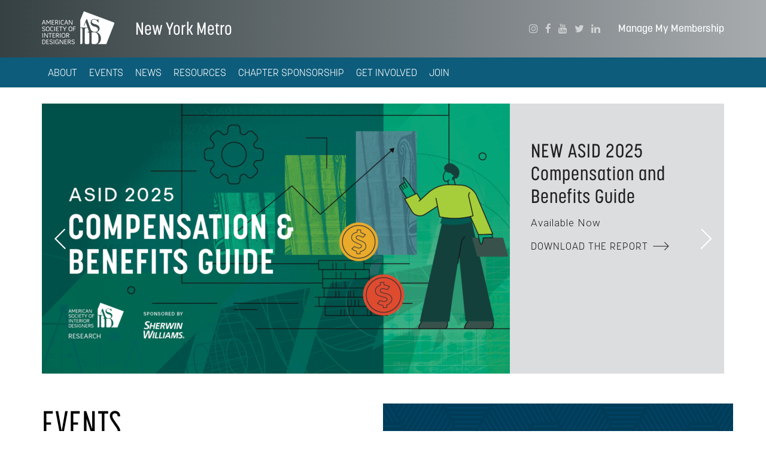

--- FILE ---
content_type: text/html; charset=UTF-8
request_url: https://nymetro.asid.org/
body_size: 8500
content:
<!DOCTYPE html>
<html>
<head>
    <meta charset="utf-8"/>    <meta name="viewport" content="width=device-width, initial-scale=1.0">
    <script src="/lib24watch/js/plugins/jquery/jquery.min.js"></script><link rel="stylesheet" href="/theme_subdomain/css/bootstrap-themed.css"/><link rel="stylesheet" href="/css/cache/lessphp_3faf3ecfefadf743c4b5a61735125352055ecb47.css"/>        <title>
        New York Metro - American Society of Interior Designers    </title>
    <meta name="title" content="American Society of Interior Designers | ASID"/><meta name="keywords" content=""/><meta name="description" content="The American Society of Interior Designers (ASID) advances the interior design profession and communicates the impact of design on the human experience."/>    <meta property="og:url" content="https%3A%2F%2Fnymetro.asid.org%2F%3F697cabb635c18"/>
    <meta property="og:type" content="website"/>
    <meta name="twitter:card" content="summary_large_image">
<meta property="og:title" content="American Society of Interior Designers | ASID"/><meta property="og:description" content="The American Society of Interior Designers (ASID) advances the interior design profession and communicates the impact of design on the human experience."/><meta property="og:image" content="https://nymetro.asid.org/img/cache/lib24watch/Lib24watchFiles/thumbnail/7456/0-0-0-97045ba2cb67701551e64bcf69c9b9e5"/>

            <script src="/lib24watch/js/plugins/jquery/jquery-ui.min.js"></script><script src="/theme_subdomain/js/bootstrap.min.js"></script><script src="/theme_subdomain/js/core.js"></script><script src="/theme_subdomain/js/style-image-links.js"></script><script src="/js/nav-dropdowns.js"></script>
    
    <!-- load the TypeKit font kit -->
    <script src="https://use.typekit.net/nby4uvq.js"></script>
    <script>try{Typekit.load({ async: true });}catch(e){}</script>
        <!-- Global site tag (gtag.js) - Google Analytics -->
    <script async src="https://www.googletagmanager.com/gtag/js?id=UA-174005157-1"></script>
    <script>
        window.dataLayer = window.dataLayer || [];
        function gtag(){dataLayer.push(arguments);}
        gtag('js', new Date());

        gtag('config', 'UA-174005157-1');
    </script>
    <style>
.navbar-main-iconblocks a[href="/idmag"] {
   text-transform:none;
}
</style><!-- Google Tag Manager -->
<script>(function(w,d,s,l,i){w[l]=w[l]||[];w[l].push({'gtm.start':
new Date().getTime(),event:'gtm.js'});var f=d.getElementsByTagName(s)[0],
j=d.createElement(s),dl=l!='dataLayer'?'&l='+l:'';j.async=true;j.src=
'https://www.googletagmanager.com/gtm.js?id='+i+dl;f.parentNode.insertBefore(j,f);
})(window,document,'script','dataLayer','GTM-NM7P8C4');</script>
<!-- End Google Tag Manager --><script src = "https://AMSID.informz.net/Admin31/common/Progress.js"></script><script>
//-------------------------------------------------------
var z_account = "341CAF57-C224-44F7-8E98-7FED74835104";
var z_collector = "AMSID.informz.net";
var z_cookieDomain = ".asid.org";
//-------------------------------------------------------
(function (e, o, n, r, t, a, s) { e[t] || (e.GlobalSnowplowNamespace = e.GlobalSnowplowNamespace || [], e.GlobalSnowplowNamespace.push(t), e[t] = function () { (e[t].q = e[t].q || []).push(arguments) }, e[t].q = e[t].q || [], a = o.createElement(n), s = o.getElementsByTagName(n)[0], a.async = 1, a.src = r, s.parentNode.insertBefore(a, s)) }(window, document, "script", "https://cdn.informz.net/web_trk/sp.js", "informz_trk")), informz_trk("newTracker", "infz", z_collector + "/web_trk/collector/", { appId: z_account, cookieDomain: z_cookieDomain }), informz_trk("setUserIdFromLocation", "_zs"), informz_trk("enableActivityTracking", 30, 15); informz_trk("trackPageView", null);
</script><meta name="facebook-domain-verification" content="h77m2ymgdkwg610cmyij8nquiq6jc9" /><style>
@media (min-width: 1200px) {
  .navbar-main-expanded .navbar-brand {
    margin-right: 0px; 
  }
}
.nav>li>a {
  padding-left: 10px;
  padding-right: 10px;
}
</style>

<!—For Multiview web program, DO NOT REMOVE - place this code in the header of your domain -->

<script src="https://assets.adobedtm.com/175f7caa2b90/492979d136f5/launch-0b0dd3de3a6b.min.js" async></script></head>
<body class="theme4">
<div class="headerstripe">

    <div class="container">

        <div class="headerstripe-brand">

            <a href="/" class="headerstripe-logo">American Society of Interior Designers</a>
            <div class="headerstripe-chaptername">
                <a href="/">New York Metro</a>            </div>
        </div>

        <div class="headerstripe-links">

            <a href="https://www.asid.org/login" class="headerstripe-membership" target="_blank">Manage My Membership</a>    <ul class="headerstripe-social">
                    <li class="instagram">
                <a href="https://www.instagram.com/asidnymetro/" title="Instagram" rel="external"><span class="fa fa-instagram"></span></a>            </li>
                        <li class="facebook">
                <a href="https://www.facebook.com/ASIDNYMetro/" title="Facebook" rel="external"><span class="fa fa-facebook"></span></a>            </li>
                        <li class="youtube">
                <a href="https://www.youtube.com/channel/UCwaIOJeVg-dE2bttvDAUmew/featured" title="Youtube" rel="external"><span class="fa fa-youtube"></span></a>            </li>
                        <li class="twitter">
                <a href="https://twitter.com/asidnymetro" title="Twitter" rel="external"><span class="fa fa-twitter"></span></a>            </li>
                        <li class="linkedin">
                <a href="https://www.linkedin.com/company/8977426?trk=tyah&trkInfo=clickedVertical%3Acompany%2CclickedEntityId%3A8977426%2Cidx%3A3-1-3%2CtarId%3A1468864058388%2Ctas%3Aasid%20ny" title="LinkedIn" rel="external"><span class="fa fa-linkedin"></span></a>            </li>
                </ul>
    
        </div>

    </div>

</div>


<nav class="chapter-smallnav">

    <div class="chapter-smallnav-main">

        <a href="#" class="chapter-smallnav-main-toggle"><span class="fa fa-bars"></span> Menu</a>
    </div>

    <div class="chapter-smallnav-flyout">
        <ul>
            
<li class="hastoggle">
            <div class="chapter-smallnav-toggle-row">
            <div class="chapter-smallnav-toggle-btn"></div>
            <a href="/about" class="chapter-smallnav-toggle-link">About</a>        </div>
        <ul>
            
<li class="">
    <a href="/staff/board-of-directors">Board of Directors</a></li>

<li class="hastoggle">
            <div class="chapter-smallnav-toggle-row">
            <div class="chapter-smallnav-toggle-btn"></div>
            <a href="/committees" class="chapter-smallnav-toggle-link">Committees</a>        </div>
        <ul>
            
<li class="">
    <a href="/committees/communications">Communications Committee</a></li>

<li class="">
    <a href="/committees/diversity-and-inclusion">Diversity, Equity &amp; Inclusion Committee</a></li>

<li class="">
    <a href="/committees/events">Events Committee</a></li>

<li class="">
    <a href="/committees/wellness">Health, Wellness &amp; Sustainability Committee</a></li>

<li class="">
    <a href="/committees/membership">Membership Committee</a></li>

<li class="">
    <a href="/committees/community-outreach">Community Outreach Committee</a></li>

<li class="">
    <a href="/committees/membership-experience">Membership Experience Committee</a></li>

<li class="">
    <a href="/committees/advocacy">Advocacy Committee</a></li>
        </ul>
        </li>

<li class="">
    <a href="/about/fellows-and-honorary-fellows">Fellows and Honorary Fellows</a></li>

<li class="">
    <a href="/about/leadership/past-presidents">Past Presidents</a></li>

<li class="">
    <a href="/chapterstructure">Chapter Structure</a></li>

<li class="hastoggle">
            <div class="chapter-smallnav-toggle-row">
            <div class="chapter-smallnav-toggle-btn"></div>
            <a href="#" class="chapter-smallnav-toggle-link">College Chapters</a>        </div>
        <ul>
            
<li class="">
    <a href="/college-chapters/pratt-institute">Pratt Institute</a></li>
        </ul>
        </li>

<li class="">
    <a href="/about/contact-us">Contact Us</a></li>
        </ul>
        </li>

<li class="">
    <a href="/events">Events</a></li>

<li class="hastoggle">
            <div class="chapter-smallnav-toggle-row">
            <div class="chapter-smallnav-toggle-btn"></div>
            <a href="/news" class="chapter-smallnav-toggle-link">News</a>        </div>
        <ul>
            
<li class="hastoggle">
            <div class="chapter-smallnav-toggle-row">
            <div class="chapter-smallnav-toggle-btn"></div>
            <a href="https://emflipbooks.com/flipbooks/ASIDNYM/Design/Fall2025/" class="chapter-smallnav-toggle-link">DESIGN Magazine</a>        </div>
        <ul>
            
<li class="">
    <a href="/design-magazine-archive">DESIGN Magazine Archives</a></li>

<li class="">
    <a href="http://emflipbooks.com/flipbooks/ASIDNYM/Design/MediaKit/" rel="external" target="_blank">Media Kit</a></li>

<li class="">
    <a href="http://www.reserveyourad.com/ASIDNYM/" rel="external" target="_blank">DESIGN Ad Signup Form</a></li>
        </ul>
        </li>

<li class="hastoggle">
            <div class="chapter-smallnav-toggle-row">
            <div class="chapter-smallnav-toggle-btn"></div>
            <a href="https://lp.constantcontactpages.com/su/aEN9W73/subscribe" class="chapter-smallnav-toggle-link">Join Our Mailing List</a>        </div>
        <ul>
            
<li class="">
    <a href="/newsletter/bulletin-archives">Bulletin Archives</a></li>
        </ul>
        </li>
        </ul>
        </li>

<li class="hastoggle">
            <div class="chapter-smallnav-toggle-row">
            <div class="chapter-smallnav-toggle-btn"></div>
            <a href="/resources" class="chapter-smallnav-toggle-link">Resources</a>        </div>
        <ul>
            
<li class="">
    <a href="/resources/mentorship">Mentorship Program</a></li>

<li class="">
    <a href="/resources/job-board">ASID NY Metro Job Board</a></li>

<li class="">
    <a href="/resources/issues-on-racism">Resources On The Issues Of Racism</a></li>

<li class="">
    <a href="/approvedceus">ASID Approved Continuing Education Units</a></li>

<li class="">
    <a href="https://www.idlny.org/" rel="external" target="_blank">IDLNY - Interior Design Legislation New York</a></li>

<li class="">
    <a href="/rising-design-star-award">Rising Design Star Award Entry</a></li>
        </ul>
        </li>

<li class="hastoggle">
            <div class="chapter-smallnav-toggle-row">
            <div class="chapter-smallnav-toggle-btn"></div>
            <a href="/chapter-sponsorships" class="chapter-smallnav-toggle-link">Chapter Sponsorship</a>        </div>
        <ul>
            
<li class="">
    <a href="https://nymetro.asid.org/lib24watch/files/download/27010/986abc31f796a8db2280539627988534011465a2" rel="external" target="_blank">Sponsorship Package</a></li>
        </ul>
        </li>

<li class="hastoggle">
            <div class="chapter-smallnav-toggle-row">
            <div class="chapter-smallnav-toggle-btn"></div>
            <a href="/get-involved" class="chapter-smallnav-toggle-link">Get Involved</a>        </div>
        <ul>
            
<li class="">
    <a href="/committee">Committee Sign Up Form</a></li>

<li class="">
    <a href="/contentsubmission">Content Submission Form</a></li>
        </ul>
        </li>

<li class="hastoggle">
            <div class="chapter-smallnav-toggle-row">
            <div class="chapter-smallnav-toggle-btn"></div>
            <a href="/join" class="chapter-smallnav-toggle-link">Join</a>        </div>
        <ul>
            
<li class="">
    <a href="https://www.asid.org/belong/apply/designers" rel="external" target="_blank">Designers</a></li>

<li class="">
    <a href="https://www.asid.org/belong/apply/students" rel="external" target="_blank">Students</a></li>

<li class="">
    <a href="https://www.asid.org/belong/apply/educators" rel="external" target="_blank">Educators</a></li>

<li class="">
    <a href="https://www.asid.org/belong/apply/industry-partners" rel="external" target="_blank">Industry Partners</a></li>

<li class="">
    <a href="/about/student-chapters">Student Chapters</a></li>

<li class="">
    <a href="/about/faqs">FAQs</a></li>
        </ul>
        </li>
            <li>
                <a href="https://www.asid.org/login" class="headerstripe-membership" target="_blank">Manage My Membership</a>            </li>
            <li>
                <a href="https://www.asid.org/find-an-ip" class="headerstripe-find-an-ip" target="_blank">Find an Industry Partner</a>            </li>
            <li class="chapter-smallnav-findapro">
                <a href="https://www.asid.org/find-a-pro" class="navbar-chapter-arrowlink">Find a Pro</a>            </li>
        </ul>
    </div>

</nav>


<nav class="navbar navbar-chapter">

    <div class="container">

        <div class="collapse navbar-collapse" id="bs-example-navbar-collapse-1">

            <ul class="nav navbar-nav navbar-left">
                
<li class="dropdown">
    <a href="/about" class="dropdown-toggle" data-dropdown="dropdown" role="button">About</a>        <ul class="dropdown-menu">
            <li>
    <a href="/staff/board-of-directors">Board of Directors</a></li>
<li>
    <a href="/committees">Committees</a>        <ul>
                            <li>
                    <a href="/committees/communications">Communications Committee</a>                </li>
                                <li>
                    <a href="/committees/diversity-and-inclusion">Diversity, Equity &amp; Inclusion Committee</a>                </li>
                                <li>
                    <a href="/committees/events">Events Committee</a>                </li>
                                <li>
                    <a href="/committees/wellness">Health, Wellness &amp; Sustainability Committee</a>                </li>
                                <li>
                    <a href="/committees/membership">Membership Committee</a>                </li>
                                <li>
                    <a href="/committees/community-outreach">Community Outreach Committee</a>                </li>
                                <li>
                    <a href="/committees/membership-experience">Membership Experience Committee</a>                </li>
                                <li>
                    <a href="/committees/advocacy">Advocacy Committee</a>                </li>
                        </ul>
        </li>
<li>
    <a href="/about/fellows-and-honorary-fellows">Fellows and Honorary Fellows</a></li>
<li>
    <a href="/about/leadership/past-presidents">Past Presidents</a></li>
<li>
    <a href="/chapterstructure">Chapter Structure</a></li>
<li>
    <a href="#">College Chapters</a>        <ul>
                            <li>
                    <a href="/college-chapters/pratt-institute">Pratt Institute</a>                </li>
                        </ul>
        </li>
<li>
    <a href="/about/contact-us">Contact Us</a></li>
        </ul>
        </li>

<li>
    <a href="/events">Events</a></li>

<li class="dropdown">
    <a href="/news" class="dropdown-toggle" data-dropdown="dropdown" role="button">News</a>        <ul class="dropdown-menu">
            <li>
    <a href="https://emflipbooks.com/flipbooks/ASIDNYM/Design/Fall2025/" rel="external" target="_blank">DESIGN Magazine</a>        <ul>
                            <li>
                    <a href="/design-magazine-archive">DESIGN Magazine Archives</a>                </li>
                                <li>
                    <a href="http://emflipbooks.com/flipbooks/ASIDNYM/Design/MediaKit/" rel="external" target="_blank">Media Kit</a>                </li>
                                <li>
                    <a href="http://www.reserveyourad.com/ASIDNYM/" rel="external" target="_blank">DESIGN Ad Signup Form</a>                </li>
                        </ul>
        </li>
<li>
    <a href="https://lp.constantcontactpages.com/su/aEN9W73/subscribe" rel="external" target="_blank">Join Our Mailing List</a>        <ul>
                            <li>
                    <a href="/newsletter/bulletin-archives">Bulletin Archives</a>                </li>
                        </ul>
        </li>
        </ul>
        </li>

<li class="dropdown">
    <a href="/resources" class="dropdown-toggle" data-dropdown="dropdown" role="button">Resources</a>        <ul class="dropdown-menu">
            <li>
    <a href="/resources/mentorship">Mentorship Program</a></li>
<li>
    <a href="/resources/job-board">ASID NY Metro Job Board</a></li>
<li>
    <a href="/resources/issues-on-racism">Resources On The Issues Of Racism</a></li>
<li>
    <a href="/approvedceus">ASID Approved Continuing Education Units</a></li>
<li>
    <a href="https://www.idlny.org/" rel="external" target="_blank">IDLNY - Interior Design Legislation New York</a></li>
<li>
    <a href="/rising-design-star-award">Rising Design Star Award Entry</a></li>
        </ul>
        </li>

<li class="dropdown">
    <a href="/chapter-sponsorships" class="dropdown-toggle" data-dropdown="dropdown" role="button">Chapter Sponsorship</a>        <ul class="dropdown-menu">
            <li>
    <a href="https://nymetro.asid.org/lib24watch/files/download/27010/986abc31f796a8db2280539627988534011465a2" rel="external" target="_blank">Sponsorship Package</a></li>
        </ul>
        </li>

<li class="dropdown">
    <a href="/get-involved" class="dropdown-toggle" data-dropdown="dropdown" role="button">Get Involved</a>        <ul class="dropdown-menu">
            <li>
    <a href="/committee">Committee Sign Up Form</a></li>
<li>
    <a href="/contentsubmission">Content Submission Form</a></li>
        </ul>
        </li>

<li class="dropdown">
    <a href="/join" class="dropdown-toggle" data-dropdown="dropdown" role="button">Join</a>        <ul class="dropdown-menu">
            <li>
    <a href="https://www.asid.org/belong/apply/designers" rel="external" target="_blank">Designers</a></li>
<li>
    <a href="https://www.asid.org/belong/apply/students" rel="external" target="_blank">Students</a></li>
<li>
    <a href="https://www.asid.org/belong/apply/educators" rel="external" target="_blank">Educators</a></li>
<li>
    <a href="https://www.asid.org/belong/apply/industry-partners" rel="external" target="_blank">Industry Partners</a></li>
<li>
    <a href="/about/student-chapters">Student Chapters</a></li>
<li>
    <a href="/about/faqs">FAQs</a></li>
        </ul>
        </li>
            </ul>

        </div> <!-- .navbar-collapse -->

    </div> <!-- .container-fluid -->

</nav>
<div class="main-content-wrapper">
    <div class="container body">
        <div class="row home">
    <script src="/theme_subdomain/js/home.js"></script>
    <div class="col-md-12 column">

        <div class="carousel carousel-alt slide" id="carousel-slider" data-interval="false">

            <div class="carousel-inner" role="listbox">
                                    <div class="item">
                        <img src="/img/cache/slides/Slides/2810/slide_image/158346-1169-451-9d0a73f41a76a9aee778e88fbd526756" alt="SAVE the DATE! GATHER: Catalyst 2026 " class="ls-bg"/>                        <div class="carousel-caption">
                                                            <div class="carousel-caption-title">
                                    SAVE the DATE! GATHER: Catalyst 2026                                 </div>
                                                                <div class="carousel-caption-body">
                                    September 16-18, 2026 at the Dallas Market Center!                                </div>
                                <a href="https://www.asid.org/events/gather-catalyst-2026" class="carousel-caption-button blue-arrow" target="_blank">Find Out More</a>                        </div> <!-- .carousel-caption -->

                    </div> <!-- .item -->
                                        <div class="item">
                        <img src="/img/cache/slides/Slides/2809/slide_image/629220-1169-451-0377edcb2aa20d9e53a9e0e67f345616" alt="NEW ASID 2025 Compensation and Benefits Guide " class="ls-bg"/>                        <div class="carousel-caption">
                                                            <div class="carousel-caption-title">
                                    NEW ASID 2025 Compensation and Benefits Guide                                 </div>
                                                                <div class="carousel-caption-body">
                                    Available Now                                </div>
                                <a href="https://www.asid.org/resources/resources/view/resource-center/390" class="carousel-caption-button blue-arrow" target="_blank">Download the report</a>                        </div> <!-- .carousel-caption -->

                    </div> <!-- .item -->
                                        <div class="item">
                        <img src="/img/cache/slides/Slides/2795/slide_image/241536-1169-451-d411bf70e37d943d549dec8b9642b2fa" alt="Design Product Guide - Fall 2025" class="ls-bg"/>                        <div class="carousel-caption">
                                                            <div class="carousel-caption-title">
                                    Design Product Guide - Fall 2025                                </div>
                                                                <div class="carousel-caption-body">
                                    What&#039;s new in interior products? Check out the latest products and finishes.                                </div>
                                <a href="https://www.asid.org/resources/resources/view/resource-center/386" class="carousel-caption-button blue-arrow" target="_blank">Download the guide</a>                        </div> <!-- .carousel-caption -->

                    </div> <!-- .item -->
                                        <div class="item">
                        <img src="/img/cache/slides/Slides/74/slide_image/649255-1169-451-dd84d9f832161788e2674c5db05bc73a" alt="Join ASID Today" class="ls-bg"/>                        <div class="carousel-caption">
                                                            <div class="carousel-caption-title">
                                    Join ASID Today                                </div>
                                                                <div class="carousel-caption-body">
                                    ASID membership opens the door to opportunities advance your career and grow as a professional.                                </div>
                                <a href="/join" class="carousel-caption-button blue-arrow" target="_self">Learn More</a>                        </div> <!-- .carousel-caption -->

                    </div> <!-- .item -->
                                        <div class="item">
                        <img src="/img/cache/slides/Slides/75/slide_image/482155-1169-451-546d3bb0178c84021617afa35ba7ce29" alt="Be a Volunteer and Reap the Rewards" class="ls-bg"/>                        <div class="carousel-caption">
                                                            <div class="carousel-caption-title">
                                    Be a Volunteer and Reap the Rewards                                </div>
                                                                <div class="carousel-caption-body">
                                    Volunteering at a chapter level can help grow your social and professional network. Learn more about volunteer opportunities.                                </div>
                                <a href="/get-involved" class="carousel-caption-button blue-arrow" target="_self">Get Involved</a>                        </div> <!-- .carousel-caption -->

                    </div> <!-- .item -->
                                </div> <!-- .carousel-inner -->

                            <a class="left carousel-control" href="#carousel-slider" role="button" data-slide="prev">
                    <div class="carousel-control-left"></div>
                    <span class="sr-only">Previous</span>
                </a>
                <a class="right carousel-control" href="#carousel-slider" role="button" data-slide="next">
                    <div class="carousel-control-right"></div>
                    <span class="sr-only">Next</span>
                </a>
                        </div> <!-- .carousel -->

    </div> <!-- .col -->

    </div>
<div class="row" id="events-pro-and-sponsors">
    <div class="col-md-6 col-sm-6 col-xs-12">
        <!-- Coming Exhibitions -->
<div class="widget widget_upcoming_exhibitions">
    <h3 class="widget-title">Events</h3>
    <ul class="events-list">
                    <li>

                <a href="/events/chapter-meeting-a-post-v-day-flower-bar">

                    <div class="events-list-item-date">
                        <div class="events-list-item-date-month">
                            Feb                        </div>
                        <div class="events-list-item-date-day">
                            17                        </div>

                    </div>

                    <div class="events-list-item-body">

                                                    <span class="label label-chapter">Chapter</span>
                            
                        <div class="events-list-item-title">
                            Post V-Day Flowers &amp; Paris Recap                        </div>

                    </div>

                </a>

            </li>
                        <li>

                <a href="/events/milan-experience">

                    <div class="events-list-item-date">
                        <div class="events-list-item-date-month">
                            Apr                        </div>
                        <div class="events-list-item-date-day">
                            20                        </div>

                    </div>

                    <div class="events-list-item-body">

                                                    <span class="label label-chapter">Chapter</span>
                            
                        <div class="events-list-item-title">
                            Milan Experience                        </div>

                    </div>

                </a>

            </li>
                </ul>
    <a href="/events" class="btn btn-link blue-arrow" style="padding-left: 0">See All Events</a></div>
    </div>
    <div class="col-md-6 col-sm-6 col-xs-12">
        <!-- Find a Pro, Chapter Sponsor, Another Callout  -->
        <div class="row" id="find-and-sponsor">
                                <div class="find-a-pro" style="display: flex; flex-direction: column; align-items: flex-start; gap: 10px; transform: scale(1);">
                    <div class="find-a-pro-logo" style="margin-left: 0; transform: scale(0.6);"></div>
                    <div class="find-a-pro-text" style="margin-left: 0;">
                        Find Interior Design, Firms, and Product/Resource Suppliers dedicated to your design project success.
                    </div>
                    <div class="find-a-pro-link-container" style="margin-left: 0;">
                        <a href="https://designfinder.asid.org " class="find-a-pro-link yellow-arrow">LET’S SEARCH</a>        </div>
    </div>
            
            <div class="col-md-6 col-sm-12 col-xs-12" id="chapter-sponsors">
                <div class="chapter-sponsor-box">
                    <div class="chapter-sponsor-header">
                        CHAPTER SPONSORS
                    </div>
                    <div class="chapter-sponsor-image">
                            <script>
        (function($) {
            // More code using $ as alias to jQuery
            $('document').ready(function() {

                $('#sponsor-carousel-slider .item').first().addClass('active');
                $('#sponsor-carousel-slider').carousel({
                    interval: 3000
                });

            });
        }).apply(this, [jQuery]);
    </script>
    <div class="col-md-12 column">
        <div class="carousel slide" id="sponsor-carousel-slider">
            <div class="carousel-inner">
                                    <div class="item">
                        <a href="https://www.blindstogo.com/" target="_blank"><img src="/img/cache/chapter_websites/ChapterSponsors/1682/image/17648-ef1bc8dd211b360a0747e49f2d41a31c" alt="Blinds To Go"/></a>                    </div>
                                        <div class="item">
                        <a href="https://www.vermontdanbymarble.com/" target="_blank"><img src="/img/cache/chapter_websites/ChapterSponsors/1491/image/14176-12969ab1b8db50053b94b5328f38e1ea" alt="Vermont Quarries"/></a>                    </div>
                                        <div class="item">
                        <a href="https://abcworldwidestone.com/" target="_blank"><img src="/img/cache/chapter_websites/ChapterSponsors/1494/image/5864-d5154d6903325037fd08604fd79f97ef" alt="ABC Stone"/></a>                    </div>
                                        <div class="item">
                        <a href="https://kravet.com" target="_blank"><img src="/img/cache/chapter_websites/ChapterSponsors/1518/image/9144-11ac2f1a46835e345c2e1ef8efcae378" alt="Kravet"/></a>                    </div>
                                        <div class="item">
                        <a href="https://www.northeastarchitectural.com/" target="_blank"><img src="/img/cache/chapter_websites/ChapterSponsors/1531/image/7435-e3e3dfd0779ff6ebf21541bcb9bc7037" alt="Northeast Architectural"/></a>                    </div>
                                        <div class="item">
                        <a href="https://www.naturepedic.com/" target="_blank"><img src="/img/cache/chapter_websites/ChapterSponsors/1645/image/10541-b801f2a9df1a521d96a932deffbb314e" alt="Naturepedic"/></a>                    </div>
                                        <div class="item">
                        <a href="https://www.dacor.com/us/" target="_blank"><img src="/img/cache/chapter_websites/ChapterSponsors/1773/image/5648-6455c89943e6f6a81a3716982b01f66a" alt="Dacor"/></a>                    </div>
                                        <div class="item">
                        <a href="https://www.natuzzi.com/us/en/" target="_blank"><img src="/img/cache/chapter_websites/ChapterSponsors/1788/image/6510-8673ae642ac3c22539e1d24aba9dcce0" alt="Natuzzi"/></a>                    </div>
                                        <div class="item">
                        <a href="https://www.theshadestore.com/" target="_blank"><img src="/img/cache/chapter_websites/ChapterSponsors/1789/image/6996-57ca1de1b95f92218caba59186b42e5d" alt="The Shade Store"/></a>                    </div>
                                        <div class="item">
                        <a href="https://www.roomandboard.com/business" target="_blank"><img src="/img/cache/chapter_websites/ChapterSponsors/1791/image/8636-a8ad2ad770e9ccc2d65cd54fa3421aa4" alt="Room &amp; Board"/></a>                    </div>
                                        <div class="item">
                        <a href="https://www.hvlgroup.com/" target="_blank"><img src="/img/cache/chapter_websites/ChapterSponsors/1832/image/6080-c2fc5c7e28eae10651c3b687a4dbcdc1" alt="Hudson Valley Lighting"/></a>                    </div>
                                        <div class="item">
                        <a href="https://true-residential.com/trade/" target="_blank"><img src="/img/cache/chapter_websites/ChapterSponsors/1794/image/7330-c5643c7a3a003f76762bade1e45089fb" alt="True Residential"/></a>                    </div>
                                        <div class="item">
                        <a href="https://www.audiovideosystems.com/" target="_blank"><img src="/img/cache/chapter_websites/ChapterSponsors/1837/image/13748-0f5cb94eb112c4d66335ed10636b5c18" alt="AVS"/></a>                    </div>
                                        <div class="item">
                        <a href="https://safavieh.com/" target="_blank"><img src="/img/cache/chapter_websites/ChapterSponsors/1838/image/7475-ad4059b386f369f7ec4a75729d5ee17e" alt="Safavieh"/></a>                    </div>
                                        <div class="item">
                        <a href="https://www.kurrent.com/" target="_blank"><img src="/img/cache/chapter_websites/ChapterSponsors/1867/image/10069-7497afcaddbbca139ddc1a1e5449da0f" alt="Kurrent"/></a>                    </div>
                                        <div class="item">
                        <a href="https://modernluxurymedia.com/" target="_blank"><img src="/img/cache/chapter_websites/ChapterSponsors/1829/image/7573-aaee98440ab4170ce039297afcc0d9fe" alt="Modern Luxury"/></a>                    </div>
                                        <div class="item">
                        <a href="https://luxesource.com/" target="_blank"><img src="/img/cache/chapter_websites/ChapterSponsors/1256/image/6935-bc8dff53f13e1aa6032f7f0f5c910ab8" alt="Luxe Magazine"/></a>                    </div>
                                        <div class="item">
                        <a href="https://westchestermagazine.com/home/" target="_blank"><img src="/img/cache/chapter_websites/ChapterSponsors/1738/image/13984-acdeae542f9ce537804190ef292f3e10" alt="Westchester Home"/></a>                    </div>
                                </div>
                            <div class="sponsor-controls">
                    <a class="left carousel-control" href="#sponsor-carousel-slider" data-slide="prev"></i>
                    </a>
                    <a class="right carousel-control" href="#sponsor-carousel-slider" data-slide="next"></i>
                    </a>
                </div>
                        </div>
    </div>

                        </div>
                </div>
            </div>
        </div>
        <div class="row">
            <div class="col-md-12">
                <div class="home-cta">
                <p>The American Society of Interior Designers believes that design transforms lives. ASID serves the full range of the interior design profession and practice through the Society&rsquo;s programs, networks, and advocacy.</p>

<p><a class="yellow-arrow" href="/about">LEARN MORE</a></p>
                </div>
            </div>
        </div>
    </div>
</div>
<div class="row home-and-design-award-winners">
    <div class="col-md-4 col-sm-6 col-xs-12 ">
        <!-- chapter specific image -->
        <div class="chapter-content-image">
            <h1>Engage and Amplify Your Brand with ASID NY Metro</h1>

<p>There are a number of sponsorship opportunities available with ASID NY Metro allowing partners to show support for the Society&rsquo;s mission while&nbsp;providing access to the ASID network through a variety of channels depending on your preferred exposure.&nbsp;</p>

<p><a href="https://nymetro.asid.org/chapter-sponsorships">Fine Out More About Chapter Sponsorship</a></p>
        </div>
    </div>
    <div class="col-md-8 col-sm-6 col-xs-12">
        <!-- chapter specific wysiwyg -->
        <div class="chapter-content-text">
            <h1>ASID NY Metro DESIGN Magazine</h1>

<div class="row">
<div class="col-xs-6">
<figure><a alt="DESIGN Fall 2025 Issue" href="https://emflipbooks.com/flipbooks/ASIDNYM/Design/Fall2025/" target="_blank"><img class="img-responsive" src="/img/cache/lib24watch/Lib24watchFiles/27288/lib24watch_file/0-f95be01e58fe8a4bc20db3d2ac9b15eb" /></a>

<figcaption>Fall/Winter 2025</figcaption>
</figure>
</div>

<div class="col-xs-6">
<figure><a alt="DESIGN Spring 2025 Issue" href="https://emflipbooks.com/flipbooks/ASIDNYM/Design/Spring2025/" target="_blank"><img class="img-responsive" src="/img/cache/lib24watch/Lib24watchFiles/25974/lib24watch_file/0-f95be01e58fe8a4bc20db3d2ac9b15eb" /></a>

<figcaption>Spring 2025</figcaption>
</figure>
</div>
</div>

<hr />
<p><a href="https://nymetro.asid.org/design-magazine-archive"><span style="font-size: 18px;">DESIGN ARCHIVES</span></a></p>
        </div>
    </div>
</div>

    <div class="row">
        <div class="col-xs-6">
            <h3 class="widget-title">News</h3>
        </div>
        <div class="col-xs-6 all-news">
            <a href="/news" class="btn btn-link blue-arrow pull-right">See All News</a>        </div>
    </div>
    <div class="homepage-posts">
        <div class="row">
                            <div class="col-md-2 col-sm-6">
                    <div class="item-abstract item-abstract-blog-post ">
    <div class="item-abstract-body">
        <a href="/news/asid-announces-gather-catalyst-2026">
            <p class="metadata-date">12/17/2025</p>
            <p class="item-abstract-title">ASID Announces GATHER: Catalyst 2026</p>
        </a>
    </div>
</div>
                </div>
                                <div class="col-md-2 col-sm-6">
                    <div class="item-abstract item-abstract-blog-post ">
    <div class="item-abstract-body">
        <a href="/news/american-society-of-interior-designers-welcomes-2025-2026-board-of-directors">
            <p class="metadata-date">6/5/2025</p>
            <p class="item-abstract-title">AMERICAN SOCIETY OF INTERIOR DESIGNERS WELCOMES  2025/2026 BOARD OF DIRECTORS</p>
        </a>
    </div>
</div>
                </div>
                                <div class="col-md-2 col-sm-6">
                    <div class="item-abstract item-abstract-blog-post ">
    <div class="item-abstract-body">
        <a href="/news/registration-opens-for-the-american-society-of-interior-designers-gather-national-conference">
            <p class="metadata-date">4/2/2025</p>
            <p class="item-abstract-title">REGISTRATION OPENS FOR THE AMERICAN SOCIETY OF INTERIOR DESIGNERS’ GATHER NATIONAL CONFERENCE </p>
        </a>
    </div>
</div>
                </div>
                                <div class="col-md-2 col-sm-6">
                    <div class="item-abstract item-abstract-blog-post ">
    <div class="item-abstract-body">
        <a href="/news/meet-the-candidates">
            <p class="metadata-date">3/19/2025</p>
            <p class="item-abstract-title">Meet the 2025-2026 ASID NY Metro Board Candidates</p>
        </a>
    </div>
</div>
                </div>
                                <div class="col-md-2 col-sm-6">
                    <div class="item-abstract item-abstract-blog-post ">
    <div class="item-abstract-body">
        <a href="/news/shifting-priorities-passion-driven-living-and-wellness-and-sustainability-are-focus-of-new-design-research">
            <p class="metadata-date">1/28/2025</p>
            <p class="item-abstract-title">Shifting Priorities, Passion-driven Living, And Wellness And Sustainability Are Focus Of New Design Research</p>
        </a>
    </div>
</div>
                </div>
                                <div class="col-md-2 col-sm-6">
                    <div class="item-abstract item-abstract-blog-post ">
    <div class="item-abstract-body">
        <a href="/news/january-chapter-meeting">
            <p class="metadata-date">1/9/2025</p>
            <p class="item-abstract-title">January Chapter Meeting</p>
        </a>
    </div>
</div>
                </div>
                        </div> <!-- .row -->
    </div> <!-- .homepage-posts -->
        </div>
</div>
<footer class="page-footer">

    <div class="container container-footer">

        <div class="row">

            <div class="col-sm-6 col-md-8">

                <div class="row">

                    <div class="col-md-6">

                        <!-- logo/address -->
                        <div class="logo-name-wrap">
                            <div class="asid-logo"><span>American Society of Interior Designers</span></div>
                            <div class="chapter-name">
                                New York Metro                            </div>
                        </div>
                                                    <div class="icon-block">
                                <div class="icon-block-icon"><span class="fa fa-map-marker"></span></div>
                                <div class="icon-block-body">
                                    230 Washington Avenue Ext.<br>Suite 101<br>
                                    Albany, NY 12203                                </div>
                            </div>
                                                        <div class="icon-block">
                                <div class="icon-block-icon"><span class="fa fa-phone"></span></div>
                                <div class="icon-block-body">(212) 641-0018<br/>
                                                                    </div>
                            </div>
                                                        <div class="icon-block">
                                <div class="icon-block-icon"><span class="fa fa-envelope"></span></div>
                                <div class="icon-block-body"><a
                                        href="mailto:administrator@nymetro.asid.org">administrator@nymetro.asid.org</a>
                                </div>
                            </div>
                                                    <p class="page-footer-copyright">
                            &copy; 2026 American Society of Interior Designers
                            <a href="https://www.asid.org/policies" target="_blank">Policies</a>
                        </p>

                    </div>

                    <div class="col-md-6">
                        <!-- featured partner -->
                                            </div>

                </div> <!-- .row -->

            </div> <!-- .col -->

            <div class="col-sm-6 col-md-4">

                <div class="row">

                    <div class="col-sm-8 col-sm-offset-4 col-md-12 col-md-offset-0">

                        <div class="page-footer-nav-title">Quick Links</div>

                        <nav class="page-footer-nav">
                            <ul>
                                <li><a href="https://www.asid.org" target="_blank">ASID National</a></li>
                                <li><a href="/about">About</a></li>
                                <li><a href="/events">Events</a></li>
                                <li><a href="/news">News</a></li>
                                <li><a href="/resources">Resources</a></li>
                                <li><a href="/chapter-sponsorships">Chapter Sponsorship</a></li>
                                <li><a href="/get-involved">Get Involved</a></li>
                                <li><a href="/join">Join</a></li>
                            </ul>
                        </nav>

                    </div> <!-- .col -->

                </div> <!-- .row -->

            </div> <!-- .col -->

        </div> <!-- .row -->

    </div> <!-- .container -->

</footer>
<script src="/js/vendor/bootstrap-hover-dropdown/bootstrap-hover-dropdown.min.js"></script><script src="/theme_subdomain/js/main-nav.js"></script></body>
</html>


--- FILE ---
content_type: text/css
request_url: https://nymetro.asid.org/css/cache/lessphp_3faf3ecfefadf743c4b5a61735125352055ecb47.css
body_size: 2796
content:
body.theme1 .headerstripe{background-image:-webkit-linear-gradient(left, #023b58 0%, #7e2d68 100%);background-image:-o-linear-gradient(left, #023b58 0%, #7e2d68 100%);background-image:linear-gradient(to right, #023b58 0%, #7e2d68 100%);background-repeat:repeat-x;filter:progid:DXImageTransform.Microsoft.gradient(startColorstr='#ff023b58', endColorstr='#ff7e2d68', GradientType=1)}body.theme1 .chapter-smallnav{background-color:#0d5c7b}body.theme1 .chapter-smallnav .chapter-smallnav-flyout{background-color:#023b58}body.theme1 .chapter-smallnav .chapter-smallnav-flyout .chapter-smallnav-toggle-row .chapter-smallnav-toggle-btn{background-color:#046da3}body.theme1 .chapter-smallnav .chapter-smallnav-flyout .chapter-smallnav-findapro{background-color:#c51884}body.theme1 .navbar-chapter{background-color:#0d5c7b}body.theme1 .navbar-chapter .navbar-left>li.dropdown.open>a,body.theme1 .navbar-chapter .navbar-left>li.active>a,body.theme1 .navbar-chapter .navbar-left>li>a:hover{background-color:#023b58}body.theme1 .navbar-chapter .navbar-left>li.dropdown .dropdown-menu{background-color:#023b58}body.theme1 .navbar-chapter .navbar-left>li.dropdown .dropdown-menu>li:hover>ul{background-color:#023b58}body.theme1 .navbar-chapter .navbar-right>li>a{background-color:#c51884}body.theme1 .navbar-chapter .navbar-right>li>a:hover{background-color:#aa1572}body.theme1 .page-footer{background-image:-webkit-linear-gradient(left, #023b58 0%, #7e2d68 100%);background-image:-o-linear-gradient(left, #023b58 0%, #7e2d68 100%);background-image:linear-gradient(to right, #023b58 0%, #7e2d68 100%);background-repeat:repeat-x;filter:progid:DXImageTransform.Microsoft.gradient(startColorstr='#ff023b58', endColorstr='#ff7e2d68', GradientType=1)}body.theme2 .headerstripe{background-image:-webkit-linear-gradient(left, #572250 0%, #c51884 100%);background-image:-o-linear-gradient(left, #572250 0%, #c51884 100%);background-image:linear-gradient(to right, #572250 0%, #c51884 100%);background-repeat:repeat-x;filter:progid:DXImageTransform.Microsoft.gradient(startColorstr='#ff572250', endColorstr='#ffc51884', GradientType=1)}body.theme2 .chapter-smallnav{background-color:#023b58}body.theme2 .chapter-smallnav .chapter-smallnav-flyout{background-color:#792863}body.theme2 .chapter-smallnav .chapter-smallnav-flyout .chapter-smallnav-toggle-row .chapter-smallnav-toggle-btn{background-color:#b23b92}body.theme2 .chapter-smallnav .chapter-smallnav-flyout .chapter-smallnav-findapro{background-color:#0d5c7b}body.theme2 .navbar-chapter{background-color:#023b58}body.theme2 .navbar-chapter .navbar-left>li.dropdown.open>a,body.theme2 .navbar-chapter .navbar-left>li.active>a,body.theme2 .navbar-chapter .navbar-left>li>a:hover{background-color:#792863}body.theme2 .navbar-chapter .navbar-left>li.dropdown .dropdown-menu{background-color:#792863}body.theme2 .navbar-chapter .navbar-left>li.dropdown .dropdown-menu>li:hover>ul{background-color:#792863}body.theme2 .navbar-chapter .navbar-right>li>a{background-color:#0d5c7b}body.theme2 .navbar-chapter .navbar-right>li>a:hover{background-color:#0a475f}body.theme2 .page-footer{background-image:-webkit-linear-gradient(left, #572250 0%, #c51884 100%);background-image:-o-linear-gradient(left, #572250 0%, #c51884 100%);background-image:linear-gradient(to right, #572250 0%, #c51884 100%);background-repeat:repeat-x;filter:progid:DXImageTransform.Microsoft.gradient(startColorstr='#ff572250', endColorstr='#ffc51884', GradientType=1)}body.theme3 .headerstripe{background-image:-webkit-linear-gradient(left, #023b58 0%, #00adef 100%);background-image:-o-linear-gradient(left, #023b58 0%, #00adef 100%);background-image:linear-gradient(to right, #023b58 0%, #00adef 100%);background-repeat:repeat-x;filter:progid:DXImageTransform.Microsoft.gradient(startColorstr='#ff023b58', endColorstr='#ff00adef', GradientType=1)}body.theme3 .chapter-smallnav{background-color:#c51884}body.theme3 .chapter-smallnav .chapter-smallnav-flyout{background-color:#023b58}body.theme3 .chapter-smallnav .chapter-smallnav-flyout .chapter-smallnav-toggle-row .chapter-smallnav-toggle-btn{background-color:#046da3}body.theme3 .chapter-smallnav .chapter-smallnav-flyout .chapter-smallnav-findapro{background-color:#7e2d68}body.theme3 .navbar-chapter{background-color:#c51884}body.theme3 .navbar-chapter .navbar-left>li.dropdown.open>a,body.theme3 .navbar-chapter .navbar-left>li.active>a,body.theme3 .navbar-chapter .navbar-left>li>a:hover{background-color:#023b58}body.theme3 .navbar-chapter .navbar-left>li.dropdown .dropdown-menu{background-color:#023b58}body.theme3 .navbar-chapter .navbar-left>li.dropdown .dropdown-menu>li:hover>ul{background-color:#023b58}body.theme3 .navbar-chapter .navbar-right>li>a{background-color:#7e2d68}body.theme3 .navbar-chapter .navbar-right>li>a:hover{background-color:#672555}body.theme3 .page-footer{background-image:-webkit-linear-gradient(left, #023b58 0%, #00adef 100%);background-image:-o-linear-gradient(left, #023b58 0%, #00adef 100%);background-image:linear-gradient(to right, #023b58 0%, #00adef 100%);background-repeat:repeat-x;filter:progid:DXImageTransform.Microsoft.gradient(startColorstr='#ff023b58', endColorstr='#ff00adef', GradientType=1)}body.theme4 .headerstripe{background-image:-webkit-linear-gradient(left, #364143 0%, #a7abae 100%);background-image:-o-linear-gradient(left, #364143 0%, #a7abae 100%);background-image:linear-gradient(to right, #364143 0%, #a7abae 100%);background-repeat:repeat-x;filter:progid:DXImageTransform.Microsoft.gradient(startColorstr='#ff364143', endColorstr='#ffa7abae', GradientType=1)}body.theme4 .chapter-smallnav{background-color:#0d5c7b}body.theme4 .chapter-smallnav .chapter-smallnav-flyout{background-color:#023b58}body.theme4 .chapter-smallnav .chapter-smallnav-flyout .chapter-smallnav-toggle-row .chapter-smallnav-toggle-btn{background-color:#046da3}body.theme4 .chapter-smallnav .chapter-smallnav-flyout .chapter-smallnav-findapro{background-color:#c51884}body.theme4 .navbar-chapter{background-color:#0d5c7b}body.theme4 .navbar-chapter .navbar-left>li.dropdown.open>a,body.theme4 .navbar-chapter .navbar-left>li.active>a,body.theme4 .navbar-chapter .navbar-left>li>a:hover{background-color:#023b58}body.theme4 .navbar-chapter .navbar-left>li.dropdown .dropdown-menu{background-color:#023b58}body.theme4 .navbar-chapter .navbar-left>li.dropdown .dropdown-menu>li:hover>ul{background-color:#023b58}body.theme4 .navbar-chapter .navbar-right>li>a{background-color:#c51884}body.theme4 .navbar-chapter .navbar-right>li>a:hover{background-color:#aa1572}body.theme4 .page-footer{background-image:-webkit-linear-gradient(left, #364143 0%, #a7abae 100%);background-image:-o-linear-gradient(left, #364143 0%, #a7abae 100%);background-image:linear-gradient(to right, #364143 0%, #a7abae 100%);background-repeat:repeat-x;filter:progid:DXImageTransform.Microsoft.gradient(startColorstr='#ff364143', endColorstr='#ffa7abae', GradientType=1)}.headerstripe{background-image:-webkit-linear-gradient(left, #0f0 0%, #f0f 100%);background-image:-o-linear-gradient(left, #0f0 0%, #f0f 100%);background-image:linear-gradient(to right, #0f0 0%, #f0f 100%);background-repeat:repeat-x;filter:progid:DXImageTransform.Microsoft.gradient(startColorstr='#ff00ff00', endColorstr='#ffff00ff', GradientType=1);padding:18px 0 22px 0;color:#fff;font-family:"korolev","Helvetica Neue",Helvetica,Arial,sans-serif}.headerstripe a{background:inherit;color:inherit}.headerstripe a:hover,.headerstripe a:focus{background-color:inherit}.headerstripe a:hover,.headerstripe a:focus{color:inherit}.headerstripe .headerstripe-brand:before,.headerstripe .headerstripe-brand:after{content:" ";display:table}.headerstripe .headerstripe-brand:after{clear:both}.headerstripe .headerstripe-brand .headerstripe-logo{display:block;font:0/0 a;color:transparent;text-shadow:none;background-color:transparent;border:0;float:left}.headerstripe .headerstripe-brand .headerstripe-chaptername{font-family:"korolev-condensed","Helvetica Neue",Helvetica,Arial,sans-serif;font-weight:normal;font-size:29px;line-height:1;padding-top:15px}.headerstripe .headerstripe-links{line-height:1}.headerstripe .headerstripe-links:before,.headerstripe .headerstripe-links:after{content:" ";display:table}.headerstripe .headerstripe-links:after{clear:both}.headerstripe .headerstripe-links .headerstripe-social{float:right;list-style-type:none;padding:0;margin:0}.headerstripe .headerstripe-links .headerstripe-social:before,.headerstripe .headerstripe-links .headerstripe-social:after{content:" ";display:table}.headerstripe .headerstripe-links .headerstripe-social:after{clear:both}.headerstripe .headerstripe-links .headerstripe-social li{float:left}.headerstripe .headerstripe-links .headerstripe-social li:not(:first-child){margin-left:12px}.headerstripe .headerstripe-links .headerstripe-social li a{opacity:0.6}.headerstripe .headerstripe-links .headerstripe-social li a .social-link-label{display:none}.headerstripe .headerstripe-links .headerstripe-social li a:hover{opacity:1}.headerstripe .headerstripe-links .headerstripe-membership{float:right;display:block;font-weight:normal}.headerstripe .headerstripe-links .headerstripe-find-an-ip{float:right;display:block;font-weight:normal;padding-left:30px}@media (max-width:991px){.headerstripe .headerstripe-logo{width:58px;height:56px;background-image:url('/theme_subdomain/img/asid-logo-notext.png');margin-right:15px}.headerstripe .headerstripe-logo:hover{background-position:0 -56px}}@media (min-width:768px){.headerstripe .headerstripe-logo{width:121px;height:56px;background-image:url('/theme_subdomain/img/asid-logo-full.png');margin-right:35px}.headerstripe .headerstripe-logo:hover{background-position:0 -56px}}@media (max-width:767px){.headerstripe .headerstripe-links{display:none}}@media (min-width:768px) and (max-width:991px){.headerstripe:before,.headerstripe:after{content:" ";display:table}.headerstripe:after{clear:both}.headerstripe .headerstripe-brand{float:left;width:60%}.headerstripe .headerstripe-links{float:right;width:40%;padding-top:6px}.headerstripe .headerstripe-links .headerstripe-social{clear:right;margin-top:15px}}@media (min-width:992px){.headerstripe:before,.headerstripe:after{content:" ";display:table}.headerstripe:after{clear:both}.headerstripe .headerstripe-brand{float:left;width:50%}.headerstripe .headerstripe-links{float:right;width:50%;padding-top:21px}.headerstripe .headerstripe-links .headerstripe-social{margin-right:30px}}.chapter-smallnav{background-color:#69c;color:#fff;font-family:"korolev","Helvetica Neue",Helvetica,Arial,sans-serif;margin-bottom:15px}@media (min-width:992px){.chapter-smallnav{position:absolute;left:-10000px;top:auto;width:1px;height:1px;overflow:hidden}}.chapter-smallnav a{background:inherit;color:inherit}.chapter-smallnav a:hover,.chapter-smallnav a:focus{background-color:inherit}.chapter-smallnav a:hover,.chapter-smallnav a:focus{color:#f7e904}.chapter-smallnav .chapter-smallnav-main{color:#fff}.chapter-smallnav .chapter-smallnav-main:before,.chapter-smallnav .chapter-smallnav-main:after{content:" ";display:table}.chapter-smallnav .chapter-smallnav-main:after{clear:both}.chapter-smallnav .chapter-smallnav-main .chapter-smallnav-main-toggle{display:block;text-transform:uppercase;float:right;padding:10px 15px}.chapter-smallnav .chapter-smallnav-main .chapter-smallnav-main-toggle:hover,.chapter-smallnav .chapter-smallnav-main .chapter-smallnav-main-toggle:focus{color:inherit}.chapter-smallnav .chapter-smallnav-flyout{background-color:orange;padding:15px;display:none}.chapter-smallnav .chapter-smallnav-flyout ul{list-style-type:none;padding:0;margin:0 0 0 40px}.chapter-smallnav .chapter-smallnav-flyout ul li{margin:5px 0 5px 40px}.chapter-smallnav .chapter-smallnav-flyout ul li.hastoggle{margin-left:0}.chapter-smallnav .chapter-smallnav-flyout ul li.chapter-smallnav-findapro{margin-left:0;padding-left:40px}.chapter-smallnav .chapter-smallnav-flyout ul ul{display:none}.chapter-smallnav .chapter-smallnav-flyout ul li.open>ul{display:block}.chapter-smallnav .chapter-smallnav-flyout ul li.open>.chapter-smallnav-toggle-row .chapter-smallnav-toggle-btn{background-position:-232px 9px}.chapter-smallnav .chapter-smallnav-flyout>ul{margin-left:0}.chapter-smallnav .chapter-smallnav-flyout>ul>li{text-transform:uppercase;font-weight:600}.chapter-smallnav .chapter-smallnav-flyout>ul>li li{text-transform:none;font-weight:300}.chapter-smallnav .chapter-smallnav-flyout>ul>li.highlight a span{color:#000;background-color:#f7e904;padding:3px 5px}.chapter-smallnav .chapter-smallnav-flyout>ul>li:first-child{margin-top:0}.chapter-smallnav .chapter-smallnav-flyout>ul>li:last-child{margin-bottom:0}.chapter-smallnav .chapter-smallnav-flyout a{display:block;min-height:32px;padding-top:3px}.chapter-smallnav .chapter-smallnav-flyout .chapter-smallnav-toggle-row:before,.chapter-smallnav .chapter-smallnav-flyout .chapter-smallnav-toggle-row:after{content:" ";display:table}.chapter-smallnav .chapter-smallnav-flyout .chapter-smallnav-toggle-row:after{clear:both}.chapter-smallnav .chapter-smallnav-flyout .chapter-smallnav-toggle-row .chapter-smallnav-toggle-btn{float:left;display:block;width:32px;height:32px;margin-right:8px;cursor:pointer;background-color:lime;background-image:url("/theme_subdomain/img/smallnav-wedge-icons.png");background-repeat:no-repeat;background-position:8px 9px}.chapter-smallnav .chapter-smallnav-flyout .chapter-smallnav-toggle-row .chapter-smallnav-toggle-link{overflow:hidden}.navbar-chapter{background-color:pink;font-family:"korolev","Helvetica Neue",Helvetica,Arial,sans-serif;border:0 !important}@media (max-width:991px){.navbar-chapter{display:none}}.navbar-chapter a{background:inherit;color:inherit}.navbar-chapter a:hover,.navbar-chapter a:focus{background-color:inherit}.navbar-chapter .navbar-toggle{color:#fff;text-transform:uppercase}@media (max-width:991px){.navbar-chapter .navbar-nav{margin-top:0;margin-bottom:0}}.navbar-chapter .navbar-nav li.dropdown.open>a,.navbar-chapter .navbar-nav li a:hover,.navbar-chapter .navbar-nav li.active>a{color:#f7e904}.navbar-chapter .navbar-nav>li>a{text-transform:uppercase;color:#fff}.navbar-chapter .navbar-nav .dropdown-menu{padding-top:0;padding-bottom:0}.navbar-chapter .navbar-nav .dropdown-menu a{color:#fff}.navbar-chapter .navbar-nav .dropdown-menu a:hover,.navbar-chapter .navbar-nav .dropdown-menu a:focus{background-color:transparent;color:#f7e904}.navbar-chapter .navbar-nav .dropdown-menu>li.active>a{background-color:transparent}.navbar-chapter .navbar-nav .dropdown-menu>li>ul{display:none}.navbar-chapter .navbar-nav .dropdown-menu>li a{padding:5px 20px}.navbar-chapter .navbar-nav .dropdown-menu>li:hover{position:relative}.navbar-chapter .navbar-nav .dropdown-menu>li:hover>ul{display:block;position:absolute;left:100%;top:0;list-style-type:none;padding:0}.navbar-chapter .navbar-nav .dropdown-menu>li:hover>ul>li>a{display:block;padding:5px 20px;min-width:240px}.navbar-chapter .navbar-left{margin-left:-15px}.navbar-chapter .navbar-left>li.dropdown.open>a,.navbar-chapter .navbar-left>li.active>a,.navbar-chapter .navbar-left>li>a:hover{background-color:orange}.navbar-chapter .navbar-left>li.dropdown .dropdown-menu{background-color:pink}.navbar-chapter .navbar-left>li.dropdown .dropdown-menu>li:hover{position:relative}.navbar-chapter .navbar-left>li.dropdown .dropdown-menu>li:hover>ul{background-color:lime}.navbar-chapter .navbar-right>li>a{background-color:#00f}.navbar-chapter .navbar-right>li>a:hover{background-color:#f00;color:#f7e904}.navbar-chapter .navbar-chapter-arrowlink{background:url('/theme_subdomain/img/arrow-right-white-yellow.png') no-repeat;background-position:right 15px top 17px;padding-right:55px}.navbar-chapter .navbar-chapter-arrowlink:hover{background-position:right 15px top -251px}

--- FILE ---
content_type: application/javascript
request_url: https://nymetro.asid.org/theme_subdomain/js/core.js
body_size: 1186
content:
jQuery(function ($) {
    // new window/tab
    $('a[rel="external"]').attr('target', '_blank');


    $(document).ready(function() {
        // run test on initial page load
        checkSize();

        // run test on resize of the window
        $(window).resize(checkSize);
    });

    //Function to the css rule
    function checkSize(){
        if ($(".widthCheck").css("float") == "none" ){
            $("li.has-children > a > span").click(function () {
                var currentList = $(this).parents('li').attr("class");
                var st = currentList.split(' ');
                var theClass = st[0];

                if (!$('li.' + theClass + '.has-children > a').hasClass('open')) {
                    console.log('clicked menu not open');
                    $('li.has-children a').removeClass('open');
                    $('li.has-children > ul.level-2.dropdown-menu').css('display', 'none');
                    $('li.has-children > a > span').removeClass('fa-angle-up').addClass('fa-angle-down');
                    $('li.' + theClass + '.has-children > a.dropdown-toggle').addClass('open');
                    $('li.' + theClass + '.has-children > a > span').removeClass('fa-angle-down').addClass('fa-angle-up');
                    $('li.' + theClass + '.has-children > ul.level-2.dropdown-menu').css('display', 'block');
                }
                else if ($('li.' + theClass + '.has-children > a').hasClass('open')) {
                    console.log('clicked menu that is open');
                    $('li.' + theClass + '.has-children a').removeClass('open');
                    $('li.' + theClass + '.has-children > a > span').removeClass('fa-angle-up').addClass('fa-angle-down');
                    $('li.' + theClass + '.has-children > ul.level-2.dropdown-menu').css('display', 'none');
                }
            });
        }
    }
});

--- FILE ---
content_type: application/javascript
request_url: https://nymetro.asid.org/theme_subdomain/js/home.js
body_size: 856
content:
(function($) {
    // More code using $ as alias to jQuery
    $('document').ready(function() {

        // $('#sponsor-carousel-slider .item').first().addClass('active');
        $('#carousel-slider .item').first().addClass('active');
        $('#carousel-slider').carousel({
            interval:5000,
            cycle: true
        });

    });
}).apply(this, [jQuery]);